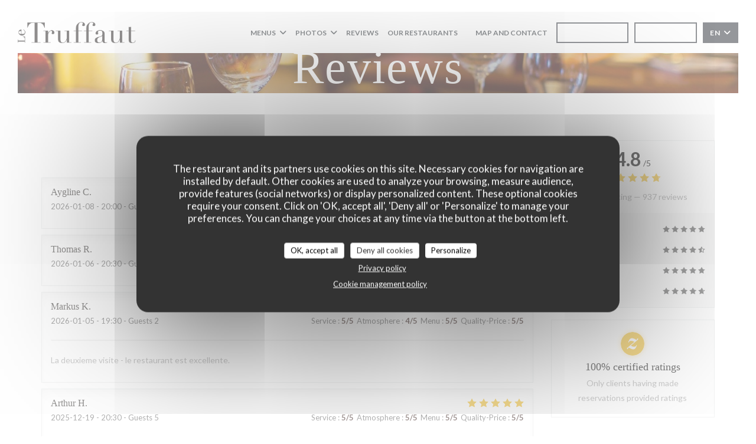

--- FILE ---
content_type: text/html; charset=UTF-8
request_url: https://www.restaurantletruffaut.com/en/reviews/?page=5
body_size: 13378
content:
<!DOCTYPE html>
<!--[if lt IE 7]>      <html class="no-js lt-ie9 lt-ie8 lt-ie7" lang="en"> <![endif]-->
<!--[if IE 7]>         <html class="no-js lt-ie9 lt-ie8" lang="en"> <![endif]-->
<!--[if IE 8]>         <html class="no-js lt-ie9" lang="en"> <![endif]-->
<!--[if gt IE 8]><!--> <html class="no-js" lang="en"> <!--<![endif]-->

<head>
	<!-- Meta -->
	<meta charset="utf-8">
	<meta http-equiv="X-UA-Compatible" content="IE=edge" />
	<meta name="viewport" content="width=device-width, initial-scale=1">
	<title>Customer Reviews of LE TRUFFAUT, Paris - Rated 4.8 of 5</title>

	<!-- Includes -->
	<meta name="description" content="937 unbiased client reviews about LE TRUFFAUT in Paris. Average
rating: 4.8 of 5..." />



<link rel="canonical" href="https://www.restaurantletruffaut.com/en/reviews/?page=5" />

<!-- Facebook Like and Google -->
<meta property="og:title" content="Customer Reviews of LE TRUFFAUT, Paris - Rated 4.8 of 5 " />
<meta property="og:type" content="website" />
<meta property="og:url" content="http://www.restaurantletruffaut.com/en/reviews/?page=5" />
<meta property="og:image" content="https://ugc.zenchef.com/3/5/4/4/9/0/1/5/1/0/7/2/2/1714662033_498/c351d0c8eee0e99a7c57512fc90837e0.website.jpg" />
<meta property="og:site_name" content="Zenchef" />
<meta property="fb:admins" content="685299127" />
<meta property="place:location:latitude" content="48.8886814" />
<meta property="place:location:longitude" content="2.3166724" />
<meta property="og:description" content="937 unbiased client reviews about LE TRUFFAUT in Paris. Average
rating: 4.8 of 5..." />



<script>
	window.restaurantId = 354490;
	window.lang = "en";
	window.API_URL = "//api.zenchef.com/api/v1/";
</script>

	<link rel="alternate" hreflang="x-default" href="https://www.restaurantletruffaut.com/reviews/?page=5" />
<link rel="alternate" hreflang="en" href="https://www.restaurantletruffaut.com/en/reviews/?page=5" />
    <link rel="alternate" hreflang="es" href="https://www.restaurantletruffaut.com/es/opiniones/?page=5" />
    <link rel="alternate" hreflang="it" href="https://www.restaurantletruffaut.com/it/recensioni/?page=5" />
    <link rel="alternate" hreflang="de" href="https://www.restaurantletruffaut.com/de/rezensionen/?page=5" />
    <link rel="alternate" hreflang="fr" href="https://www.restaurantletruffaut.com/?page=5" />
    <link rel="alternate" hreflang="pt" href="https://www.restaurantletruffaut.com/pt/avaliacoes/?page=5" />
    <link rel="alternate" hreflang="ru" href="https://www.restaurantletruffaut.com/ru/reviews/?page=5" />
    <link rel="alternate" hreflang="cs" href="https://www.restaurantletruffaut.com/cs/hodnocení/?page=5" />
    <link rel="alternate" hreflang="ja" href="https://www.restaurantletruffaut.com/ja/reviews/?page=5" />
    <link rel="alternate" hreflang="zh" href="https://www.restaurantletruffaut.com/zh/reviews/?page=5" />
    <link rel="alternate" hreflang="nl" href="https://www.restaurantletruffaut.com/nl/reviews/?page=5" />
    <link rel="alternate" hreflang="el" href="https://www.restaurantletruffaut.com/el/reviews/?page=5" />
	<link rel="shortcut icon" href="https://ugc.zenchef.com/3/5/4/4/9/0/1/5/0/6/9/9/4/1598963956_353/3e3f79df27739c407fd1d83682044dbc.thumb.png" />
	<!-- Preconnect to CDNs for faster resource loading -->
	<link rel="preconnect" href="https://cdnjs.cloudflare.com" crossorigin>
	<link rel="preconnect" href="https://fonts.googleapis.com" crossorigin>
	<link rel="preconnect" href="https://fonts.gstatic.com" crossorigin>

	<!-- Google Web Fonts -->
	
<noscript>
  <style>
    /* Ensure fonts load in browsers with JavaScript disabled */
    [media='print'].font-fallback {
      media: all !important;
    }
  </style>
</noscript>
	<!-- Critical CSS Inline -->
	<style>
		/* Critical styles for above-the-fold content */
		body {margin: 0;}
        		.container {width: 100%; max-width: 1200px; margin: 0 auto;}
        	</style>

	<!-- Critical CSS -->
	<link rel="stylesheet" href="/css/globals/normalize.css">
	<link rel="stylesheet" href="/css/globals/accessibility.css">
	<link rel="stylesheet" href="/css/globals/16/402a26/times/_default_/style.css">

	<!-- Non-critical CSS -->
	<link rel="stylesheet" href="//cdnjs.cloudflare.com/ajax/libs/fancybox/3.5.7/jquery.fancybox.min.css" media="print" onload="this.media='all'">
	<link rel="stylesheet" href="/css/globals/backdrop.css" media="print" onload="this.media='all'">
	<link rel="stylesheet" href="/css/globals/shift-away-subtle.css" media="print" onload="this.media='all'">
	<link rel="stylesheet" href="/css/globals/icomoon.css" media="print" onload="this.media='all'">
	<link rel="stylesheet" href="/css/globals/fontawesome.css" media="print" onload="this.media='all'">
			<link rel="stylesheet" href="/css/css_16/bootstrap.css" media="print" onload="this.media='all'">			<link rel="stylesheet" href="/css/globals/16/402a26/times/_default_/nav.css" media="print" onload="this.media='all'">
	<link rel="stylesheet" href="/css/globals/16/402a26/times/_default_/menus.css" media="print" onload="this.media='all'">
	<link rel="stylesheet" href="/css/css_16/402a26/times/_default_/main.css?v=23" media="print" onload="this.media='all'">

	<!-- Fallback for browsers without JS -->
	<noscript>
		<link rel="stylesheet" href="//cdnjs.cloudflare.com/ajax/libs/fancybox/3.5.7/jquery.fancybox.min.css">
		<link rel="stylesheet" href="/css/globals/backdrop.css">
		<link rel="stylesheet" href="/css/globals/shift-away-subtle.css">
		<link rel="stylesheet" href="/css/globals/icomoon.css">
		<link rel="stylesheet" href="/css/globals/fontawesome.css">
		<link rel="stylesheet" href="/css/globals/16/402a26/times/_default_/nav.css">
		<link rel="stylesheet" href="/css/globals/16/402a26/times/_default_/menus.css">
		<link rel="stylesheet" href="/css/css_16/402a26/times/_default_/main.css?v=23">
	</noscript>

	<style>
  </style>

  <style>
    .btn--booking {
color: #ffffff !important 
}

.btn--std  {
color: #ffffff !important 
}

.btn--voucher  {
color: #ffffff !important 
}  </style>

	<!-- Widget URL -->
	<script>
		var hasNewBookingWidget = 1;
	</script>
</head>

<body class="current-page-reviews">
	<a href="#main-content" class="skip-link sr-only-focusable">Skip to main content</a>

	<!-- Header -->
	<nav class="nav " role="navigation" aria-label="Main navigation">
	<div class="homelink">
			<a href="/en/" title="Home LE TRUFFAUT">	
			<img class="logo" src="https://ugc.zenchef.com/3/5/4/4/9/0/1/5/0/6/9/9/4/1598963956_353/3e3f79df27739c407fd1d83682044dbc.png" alt="Logo LE TRUFFAUT"/>
		</a>
	</div>
	<div class="nav-items-wrap ">
		<ul class="nav__items">
	<!-- Menu -->
			<li class="nav__item dropdown-wrap nav__item--menus">
			<a title="Menus" href="/en/menus/">Menus <i class="fa fa-angle-down"></i></a>
			<ul class="dropdown">
									<li>
						<a href="/en/menus/#menu-436292">Menus</a>
					</li>
									<li>
						<a href="/en/menus/#menu-436399">Apéritifs & Spiritueux</a>
					</li>
									<li>
						<a href="/en/menus/#menu-436333">La Cave</a>
					</li>
							</ul>
		</li>
	
	<!-- Gallery -->
			<li class="nav__item dropdown-wrap nav__item--gallery">
			<a title="Photos" href="/en/photos/">Photos <i class="fa fa-angle-down"></i></a>
			<ul class="dropdown">
									<li>
						<a href="/en/photos/#le-restaurant"> Le Restaurant</a>
					</li>
									<li>
						<a href="/en/photos/#la-cuisine"> LA CUISINE</a>
					</li>
				
							</ul>
		</li>
	
	
	<!-- Reviews -->
			<li class="nav__item nav__item--reviews">
			<a title="Reviews" href="/en/reviews/?page=5">Reviews</a>
		</li>
	
	<!-- Events -->
	
	<!-- Press -->
	
	<!-- Restaurants -->
			<li class="nav__item nav__item--restaurants">
			<a title="Our restaurants" href="/en/our-restaurants/">Our restaurants</a>
		</li>
	
	<!-- Custom page -->
	
	<!-- Custom link -->
			<li class="nav__item custom-link">
			<a rel="nofollow" href="https://userdocs.zenchef.com/354490/HfnsxIeVxcEbFRMImNEBOqLDLfF28RRT5e3Sn2le.pdf" rel="noreferer,noopener" target="_blank">
								<span class="sr-only"> ((opens in a new window))</span>
			</a>
		</li>
	
	<!-- Custom button -->
	
	<!-- Contact -->
	<li class="nav__item nav__item--contact">
		<a title="Map and Contact" href="/en/address-contact/">Map and Contact</a>
	</li>

	<!-- Language -->
	
	<!-- Buttons -->
	</ul>

		<div class="nav__buttons">
			<!-- Buttons -->
			<div class="buttons-wrap-header">
							<a
			class="btn btn--small btn--std btn--booking iframe--widget"
            data-zc-action="open">
						Book a table					</a>
	
	    <a
		class="btn btn--small btn--std btn--voucher"
		href="/en/gift-cards/"
        rel="noreferer,noopener"
		target="_blank">
				Gift cards			</a>
			</div>

			<!-- Language -->
			<div class="dropdown-wrap drodown-wrap--lang btn btn--small btn--light">
	<span>
				EN		<i class="fa fa-angle-down"></i>
	</span>
	<ul class="dropdown">
					<li class="lang lang-es">
				<a href="/es/opiniones/?page=5">
										ES				</a>
			</li>
					<li class="lang lang-it">
				<a href="/it/recensioni/?page=5">
										IT				</a>
			</li>
					<li class="lang lang-de">
				<a href="/de/rezensionen/?page=5">
										DE				</a>
			</li>
					<li class="lang lang-fr">
				<a href="/avis/?page=5">
										FR				</a>
			</li>
					<li class="lang lang-pt">
				<a href="/pt/avaliacoes/?page=5">
										PT				</a>
			</li>
					<li class="lang lang-ru">
				<a href="/ru/reviews/?page=5">
										RU				</a>
			</li>
					<li class="lang lang-cs">
				<a href="/cs/hodnocení/?page=5">
										CS				</a>
			</li>
					<li class="lang lang-ja">
				<a href="/ja/reviews/?page=5">
										JA				</a>
			</li>
					<li class="lang lang-zh">
				<a href="/zh/reviews/?page=5">
										ZH				</a>
			</li>
					<li class="lang lang-nl">
				<a href="/nl/reviews/?page=5">
										NL				</a>
			</li>
					<li class="lang lang-el">
				<a href="/el/reviews/?page=5">
										EL				</a>
			</li>
			</ul>
</div>

			<!-- Toggle Menu -->
			<div class="burger-button" onclick="display_burger_menu()" role="button" tabindex="0" aria-label="Toggle menu" aria-expanded="false" aria-controls="burger-menu">
				<span class="burger-button__item"></span>
				<span class="burger-button__item"></span>
				<span class="burger-button__item"></span>
			</div>
		</div>
	</div>
</nav>

<!-- Burger Menu -->
<div class="burger-menu burger-menu--center" id="burger-menu" role="dialog" aria-modal="true" aria-label="Main navigation">
	<div class="burger-menu-items-wrap">
		<ul class="burger-menu__items">
			<!-- Menu -->
							<li class="burger-menu__item burger-menu__item--menus dropdown-wrap">
					<span>
						<a class="burger-menu__dropdown-link" title="Menus" href="/en/menus/">Menus</a>
						<i class="fa fa-angle-down" onclick="display_burger_dropdown(this)" role="button" tabindex="0" aria-label="Expand submenu" aria-expanded="false"></i>
					</span>
					<ul class="dropdown">
													<li>
								<a onclick="remove_burger_menu()" href="/en/menus/#menu-436292">Menus</a>
							</li>
													<li>
								<a onclick="remove_burger_menu()" href="/en/menus/#menu-436399">Apéritifs & Spiritueux</a>
							</li>
													<li>
								<a onclick="remove_burger_menu()" href="/en/menus/#menu-436333">La Cave</a>
							</li>
											</ul>
				</li>
			
			<!-- Gallery -->
							<li class="burger-menu__item burger-menu__item--gallery dropdown-wrap">
					<span>
						<a class="burger-menu__dropdown-link" title="Photos" href="/en/photos/">Photos</a>
						<i class="fa fa-angle-down" onclick="display_burger_dropdown(this)" role="button" tabindex="0" aria-label="Expand submenu" aria-expanded="false"></i>
					</span>
					<ul class="dropdown">
													<li>
								<a onclick="remove_burger_menu()" href="/en/photos/#le-restaurant"> Le Restaurant</a>
							</li>
													<li>
								<a onclick="remove_burger_menu()" href="/en/photos/#la-cuisine"> LA CUISINE</a>
							</li>
						
											</ul>
				</li>
				
			
			<!-- Reviews -->
							<li class="burger-menu__item burger-menu__item--reviews">
					<a title="Reviews" href="/en/reviews/?page=5">Reviews</a>
				</li>
			
			<!-- Events -->
			
			<!-- Press -->
			
			<!-- Restaurants -->
							<li class="burger-menu__item burger-menu__item--restaurants">
					<a title="Our restaurants" href="/en/our-restaurants/">Our restaurants</a>
				</li>
			
			<!-- Custom page -->
			
			<!-- Custom link -->
							<li class="burger-menu__item custom-link">
					<a rel="nofollow" href="https://userdocs.zenchef.com/354490/HfnsxIeVxcEbFRMImNEBOqLDLfF28RRT5e3Sn2le.pdf" rel="noreferer,noopener" target="_blank">
												<span class="sr-only"> ((opens in a new window))</span>
					</a>
				</li>
			
			<!-- Custom button -->
			
			<!-- Contact -->
			<li class="burger-menu__item burger-menu__item--contact">
				<a title="Map and Contact" href="/en/address-contact/">Map and Contact</a>
			</li>
		</ul>

		<!-- Buttons -->
		<div class="buttons-wrap-header">
						<a
			class="btn btn--light btn--booking iframe--widget"
            data-zc-action="open">
						Book a table					</a>
	
	    <a
		class="btn btn--light btn--voucher"
		href="/en/gift-cards/"
        rel="noreferer,noopener"
		target="_blank">
				Gift cards			</a>
		</div>

		<!-- Language -->
		<ul class="language-list">
			<li class="lang lang-es">
					<a class="btn-circle btn--small btn--ghost" href="/es/opiniones/?page=5">
				ES			</a>
				</li>
			<li class="lang lang-it">
					<a class="btn-circle btn--small btn--ghost" href="/it/recensioni/?page=5">
				IT			</a>
				</li>
			<li class="lang lang-de">
					<a class="btn-circle btn--small btn--ghost" href="/de/rezensionen/?page=5">
				DE			</a>
				</li>
			<li class="lang lang-fr">
					<a class="btn-circle btn--small btn--ghost" href="/avis/?page=5">
				FR			</a>
				</li>
			<li class="lang lang-pt">
					<a class="btn-circle btn--small btn--ghost" href="/pt/avaliacoes/?page=5">
				PT			</a>
				</li>
			<li class="lang lang-ru">
					<a class="btn-circle btn--small btn--ghost" href="/ru/reviews/?page=5">
				RU			</a>
				</li>
			<li class="lang lang-cs">
					<a class="btn-circle btn--small btn--ghost" href="/cs/hodnocení/?page=5">
				CS			</a>
				</li>
			<li class="lang lang-ja">
					<a class="btn-circle btn--small btn--ghost" href="/ja/reviews/?page=5">
				JA			</a>
				</li>
			<li class="lang lang-zh">
					<a class="btn-circle btn--small btn--ghost" href="/zh/reviews/?page=5">
				ZH			</a>
				</li>
			<li class="lang lang-nl">
					<a class="btn-circle btn--small btn--ghost" href="/nl/reviews/?page=5">
				NL			</a>
				</li>
			<li class="lang lang-el">
					<a class="btn-circle btn--small btn--ghost" href="/el/reviews/?page=5">
				EL			</a>
				</li>
	</ul>

		<!-- Social media -->
			<ul class="social-media-wrap">
					<li class="separator-tiny" >
				<a class="btn-square btn--light" href="https://www.facebook.com/Restaurant-Le-Truffaut-101225374996307" rel="noreferer,noopener" target="_blank" title="Facebook">
					<i class="fab fa-facebook" aria-hidden="true"></i>
					<span class="sr-only">Facebook ((opens in a new window))</span>
				</a>
			</li>
		
		
					<li class="separator-tiny" >
				<a class="btn-square btn--light" href="https://www.instagram.com/restaurantletruffaut/?hl=en" rel="noreferer,noopener" target="_blank" title="Instagram">
					<i class="fab fa-instagram" aria-hidden="true"></i>
					<span class="sr-only">Instagram ((opens in a new window))</span>
				</a>
			</li>
			</ul>
	</div>
</div>
<div class="hero-picture hero-picture--small" style="background-image: url('https://www.restaurantletruffaut.com/i/le-truffaut/pages/reviews.small_original.jpg');"  data-section="home"  data-stellar-background-ratio="0.5">
	<h1 class="hero-picture__title">Reviews</h1>
</div>
	<div class="wrapper">
		<section class="s--reviews grid grid-w-sidebar grid-w-sidebar--sticky">
			<div class="reviews-wrap">
				<!-- content -->
				<html><head><link rel="shortcut icon" href="/build/favicon.ico"><link href="/build/bundle.f9287.css" rel="stylesheet" media="only x" onload="this.media='all'"><noscript><link rel="stylesheet" href="/build/bundle.f9287.css"></noscript><script crossorigin="anonymous" src="/build/bundle.095a0.esm.js" type="module"></script><script nomodule="" src="/build/polyfills.a3b7c.js"></script><script nomodule="" defer="defer" src="/build/bundle.030f3.js"></script></head><body></body></html>				<div class="my-preact-app">
					<script type="application/json">
						{
						"templateId": "16"
						}
					</script>
				</div>
			</div>

			<div class="sidebar">
				<div class="reviews__global reviews__global--side">
	<div class="reviews-global__average">
		<div>
			<span class="reviews-global__note">4.8</span>
			<span class="reviews-global__total">/5</span>
		</div>

		<div>
			<div class="stars">
				<span class="stars__filled" style="width: 95.538%"></span>
			</div>
			<p class="reviews-global__number">Average rating — <span>937 reviews</span></p>
		</div>
	</div>
	
	<div class="reviews-global__details">
		<div class="reviews-global__criterion">
			<span>Service</span>
			<div class="stars">
				<span class="stars__filled-black" style="width: 96%"></span>
			</div>
		</div>
		<div class="reviews-global__criterion">
			<span>Atmosphere</span>
			<div class="stars">
				<span class="stars__filled-black" style="width: 92%"></span>
			</div>
		</div>
		<div class="reviews-global__criterion">
			<span>Menus</span>
			<div class="stars">
				<span class="stars__filled-black" style="width: 96%"></span>
			</div>
		</div>
		<div class="reviews-global__criterion">
			<span>Quality-Price</span>
			<div class="stars">
				<span class="stars__filled-black" style="width: 94%"></span>
			</div>
		</div>
	</div>
</div><div class="reviews__verified">
	<img src="/img/badge-avis-zenchef.png" alt="100% certified ratings">
	<div class="reviews-verified__text">
		<h4>100% certified ratings</h4>
		<p>Only clients having made reservations provided ratings</p>
	</div>
</div>			</div>
		</section>

		<!-- Widgets TripAdvisor -->
			</div>

		<section class="s--contact">
			<div class="contact-wrap">
				<h3 class="heading-colored">Map and Contact</h3>
				<hr class="divider--small divider--color" />
				<a class="restaurant-address" href="https://www.google.com/maps/dir/?api=1&destination=LE+TRUFFAUT+89%2C+rue+Truffaut++75017+Paris+fr" target="_blank" rel="noreferer,noopener">
	89, rue Truffaut		75017 Paris	<span class="sr-only"> ((opens in a new window))</span>
</a>
				<a class="restaurant-phone" href="tel:0987566756">09 87 56 67 56</a>                
				<!-- Social media -->
					<ul class="social-media-wrap">
					<li class="separator-tiny" >
				<a class="btn-circle btn--ghost" href="https://www.facebook.com/Restaurant-Le-Truffaut-101225374996307" rel="noreferer,noopener" target="_blank" title="Facebook">
					<i class="fab fa-facebook" aria-hidden="true"></i>
					<span class="sr-only">Facebook ((opens in a new window))</span>
				</a>
			</li>
		
		
					<li class="separator-tiny" >
				<a class="btn-circle btn--ghost" href="https://www.instagram.com/restaurantletruffaut/?hl=en" rel="noreferer,noopener" target="_blank" title="Instagram">
					<i class="fab fa-instagram" aria-hidden="true"></i>
					<span class="sr-only">Instagram ((opens in a new window))</span>
				</a>
			</li>
			</ul>
			</div>
		</section>

		<section class="s--contact_newsletter">
			<!-- Rewards -->
			<div class="footer-1 rewards_buttons-wrap">
				<h3 class="heading-colored">Contact us</h3>
				<hr class="divider--small divider--color">
				<div class="buttons-wrap text-center">
								<a
			class="btn btn--light btn--booking iframe--widget"
            data-zc-action="open">
						Book a table					</a>
	
	    <a
		class="btn btn--light btn--voucher"
		href="/en/gift-cards/"
        rel="noreferer,noopener"
		target="_blank">
				Gift cards			</a>
				</div>
							</div>

			<!-- Newsletter -->
			<div class="footer-1 newsletter-wrap">
				<div class="newsletter-wrap">
	<h3 class="reveal-1 heading-colored">
		Stay updated		<a href="/en/legal-notices/" rel="nofollow" target="_blank">*</a>
	</h3>

	<p class="newsletter__caption caption reveal-2">Subscribe to our newsletter to receive personalized communications and marketing offers by email from us.</p>

	<hr class="divider--small divider--color" />
	<div class="buttons-wrap text--center reveal-3">
		<a data-fancybox data-type="iframe" href="//nl.zenchef.com/optin-form.php?rpid=rpid_ABEADYJ3&lang=en" class="btn btn--light btn--newsletter" target="_blank">
			Subscribe		</a>
	</div>
</div>			</div>
		</section>

		<footer class="footer__text">
			<p class="footer__copyright">
	&copy; 2026 LE TRUFFAUT — Restaurant website created by 	<a href="https://www.zenchef.com/" rel="noopener" target="_blank" class="zcf-link">Zenchef<span class="sr-only"> ((opens in a new window))</span></a>
</p>
			<p class="footer__links">
    	<a class="separator-tiny" href="/en/legal-notices/" rel="nofollow" target="_blank">Disclaimer<span class="sr-only"> ((opens in a new window))</span></a>
	<a class="separator-tiny" href="https://bookings.zenchef.com/gtc?rid=354490&host=www.restaurantletruffaut.com" rel="nofollow" target="_blank">TERMS OF USE<span class="sr-only"> ((opens in a new window))</span></a>
	<a class="separator-tiny" href="/en/privacy-policy/" rel="nofollow" target="_blank">Personal data protection policy<span class="sr-only"> ((opens in a new window))</span></a>
	<a class="separator-tiny" href="/en/cookie-policy/" rel="nofollow" target="_blank">Cookies policy<span class="sr-only"> ((opens in a new window))</span></a>
</p>
		</footer>

		<div id="scroll-top">
			<a href="#"><i class="fas fa-arrow-up"></i></a>
		</div>

		<!-- Loader -->
<div class="loader-wrap loader-wrap--">
	<div class="loader">
		<div class="homelink">
			<a href="/en/" title="Home LE TRUFFAUT">	
			<img class="logo" src="https://ugc.zenchef.com/3/5/4/4/9/0/1/5/0/6/9/9/4/1598963956_353/3e3f79df27739c407fd1d83682044dbc.png" alt="Logo LE TRUFFAUT"/>
		</a>
	</div>	</div>
</div>
<!-- JS -->
<script>
	var template = '16';
	var templateIdForWidget = '16';
</script>
<script src="//ajax.googleapis.com/ajax/libs/jquery/3.4.1/jquery.min.js"></script>
<script src="/js/libs/jquery.form.js?v=23"></script>
<script src="/js/libs/jquery.validate.js?v=23"></script>
<script src="/js/libs/jquery.validate.ajax.js?v=23"></script>
<!-- <script src="/js/libs/modernizr-3.6.0.min.js?v=23"></script> -->
<script src="//cdnjs.cloudflare.com/ajax/libs/fancybox/3.5.7/jquery.fancybox.min.js"></script>
<script src="/js/libs/popper.min.js?v=23"></script>
<script src="/js/libs/tippy-bundle.iife.min.js?v=23"></script>

<script src="/js/globals/script.js?v=23"></script>
<script src="/js/globals/getRestoIdKonamiCode.js?v=23"></script>

	<script src="/js/js_16/main.js?v=23"></script>


	<!-- <script src="/js/js_16/jquery.waypoints.min.js?v=23"></script> -->


<!-- Includes -->
<div id="modal-contact" class="modal" style="display: none; max-width: 500px;">
	<h3>You want to contact us ? <br />
Fill in the form below!</h3>
	<form name="contact-form" class="form" id="contact-form" action="#" novalidate="novalidate">
	<input type="hidden" name="restaurant_public_id" id="restaurant_public_id" value="rpid_ABEADYJ3">
	<input type="hidden" name="lang" id="lang" value="en">
	<input type="hidden" name="token" id="token" value="5869734ae28c1fe80abd640ee83f2498">

	<div class="input--small">
		<input type="text" name="firstname" id="firstname" value="" placeholder="Firstname *" aria-label="Firstname" autocomplete="given-name" required="required" aria-required="true" title="This field cannot be empty">
	</div>

	<div class="input--small">
		<input type="text" name="lastname" id="lastname" value="" placeholder="Lastname *" aria-label="Lastname" autocomplete="family-name" required="required" aria-required="true" title="This field cannot be empty">
	</div>

	<div class="input--small">
		<input type="email" name="email" id="email" value="" placeholder="Your email address *" aria-label="Your email address" autocomplete="email" required="required" aria-required="true" title="This field cannot be empty" data-msg-email="Please enter a valid email">
	</div>

	<div class="input--small">
		<input type="text" name="phone" id="phone" value="" placeholder="Phone Number *" aria-label="Phone Number" autocomplete="tel" required="required" aria-required="true" title="This field cannot be empty">
	</div>

	<div class="input--full">
		<textarea name="message" id="message" placeholder="Message" aria-label="Message" rows="6"></textarea>
	</div>
        <div class="input--full" style="font-size:10px !important;">
        In accordance with data protection regulations, you have the right to opt out of marketing communications. UK residents can register with the Telephone Preference Service at <a href="https://www.tpsonline.org.uk" target="_blank" rel="noopener noreferrer">tpsonline.org.uk</a>. US residents can register at <a href="https://www.donotcall.gov" target="_blank" rel="noopener noreferrer">donotcall.gov</a>. For more information about how we process your data, please see our <a href="/en/privacy-policy/" target="_blank">privacy policy</a>.    </div>
    
	<input class="btn btn--std input--full" type="submit" id="send" value="Send">

	<div class="step2 hidden">
		<strong>Thank you! </strong>We have received your message. We will get back to you as soon as possible.<br>For any reservation request, click directly on the Book button.	</div>
</form>
</div>    <script id="restaurantJsonLd" type="application/ld+json">
{
    "@context":"https://schema.googleapis.com"
    ,"@type":"Restaurant"
    ,"@id":"https://www.restaurantletruffaut.com"
    ,"image":"https://ugc.zenchef.com/3/5/4/4/9/0/1/5/1/0/7/2/2/1714662033_498/c351d0c8eee0e99a7c57512fc90837e0.website.jpg"
    ,"name":"LE TRUFFAUT"
    ,"address":{
        "@type":"PostalAddress",
        "addressLocality":"Paris",
        "postalCode":"75017",
        "streetAddress":"89, rue Truffaut",
        "addressCountry":"FR",
        "addressRegion":"Paris"
    }
    ,"priceRange":"€"
    ,"servesCuisine":["Homemade","Fresh products","Traditional cuisine"]    ,"telephone":"0987566756"
    ,"url":"https://www.restaurantletruffaut.com"
    ,"geo":{
        "@type":"GeoCoordinates",
        "latitude":"48.8886814",
        "longitude":"2.3166724"
    }
        ,"logo":"https://ugc.zenchef.com/3/5/4/4/9/0/1/5/1/0/7/2/2/1714662033_498/c351d0c8eee0e99a7c57512fc90837e0.website.jpg"
    
        ,"potentialAction":[
    {
        "@type":"ReserveAction",
        "target":{
            "@type":"EntryPoint",
            "urlTemplate":"https://www.restaurantletruffaut.com/en/book-a-table/?lang=en&rid=354490",
            "inLanguage":"en",
            "actionPlatform":[
                "http://schema.org/MobileWebPlatform",
                "http://schema.org/DesktopWebPlatform",
                "http://schema.org/IOSPlatform",
                "http://schema.org/AndroidPlatform"
            ]
        },
        "result":{
            "@type":"FoodEstablishmentReservation",
            "name":"Book a table"
        }
    }
    ]
    
        ,"aggregateRating": {
        "@type": "AggregateRating",
	    "worstRating": "0",
	    "bestRating": "5",
	    "ratingValue": "4.8",
	    "ratingCount": "937"
	}
	
        ,"acceptsReservations" : "yes"
    
    ,"hasMenu":"https://www.restaurantletruffaut.com/en/menus/"

    
    
    
    
    
    
    
        ,
    "review": [

    ]
    }
</script><script src="/js/libs/tarteaucitron/tarteaucitron.js?v=3"></script>
<style>
    /* Hide tarteaucitron button icons */
    #tarteaucitronRoot .tarteaucitronCheck::before,
    #tarteaucitronRoot .tarteaucitronCross::before,
    #tarteaucitronRoot .tarteaucitronPlus::before {
        display: none !important;
    }
    
    /* Remove text shadow from Allow/Deny buttons */
    #tarteaucitronRoot .tarteaucitronAllow,
    #tarteaucitronRoot .tarteaucitronDeny {
        text-shadow: none !important;
    }
    
    /* Replace icon with Cookies button */
    #tarteaucitronIcon #tarteaucitronManager {
        background: #333;
        border-radius: 4px !important;
        padding: 10px 20px !important;
    }
    
    #tarteaucitronIcon #tarteaucitronManager img {
        display: none !important;
    }
    
    #tarteaucitronIcon #tarteaucitronManager:after {
        content: "🍪";
        color: #fff;
        font-size: 20px !important;
        line-height: 1;
    }
    
    #tarteaucitronIcon #tarteaucitronManager:hover {
        background: #555;
    }
    
    /* Change button colors to neutral (no red/green) */
    #tarteaucitronRoot .tarteaucitronAllow,
    #tarteaucitronRoot .tarteaucitronDeny {
        background-color: #ffffff !important;
        color: #333333 !important;
        border: 1px solid #cccccc !important;
    }
    
    #tarteaucitronRoot .tarteaucitronAllow:hover,
    #tarteaucitronRoot .tarteaucitronDeny:hover {
        background-color: #f5f5f5 !important;
    }
    
    /* Visual feedback for selected state - change background color */
    #tarteaucitronRoot .tarteaucitronIsAllowed .tarteaucitronAllow {
        background-color: #4a90e2 !important;
        color: #ffffff !important;
        border-color: #4a90e2 !important;
    }
    
    #tarteaucitronRoot .tarteaucitronIsDenied .tarteaucitronDeny {
        background-color: #7a7a7a !important;
        color: #ffffff !important;
        border-color: #7a7a7a !important;
    }
    
    /* Reduce font size for disclaimer paragraph */
    #tarteaucitronInfo {
        font-size: 13px !important;
        line-height: 1.4 !important;
    }
    
    /* Also apply neutral colors to Accept All/Deny All buttons */
    #tarteaucitronRoot #tarteaucitronAllAllowed,
    #tarteaucitronRoot #tarteaucitronAllDenied,
    #tarteaucitronRoot .tarteaucitronCTAButton {
        background-color: #ffffff !important;
        color: #333333 !important;
        border: 1px solid #cccccc !important;
    }
    
    #tarteaucitronRoot #tarteaucitronAllAllowed:hover,
    #tarteaucitronRoot #tarteaucitronAllDenied:hover,
    #tarteaucitronRoot .tarteaucitronCTAButton:hover {
        background-color: #f5f5f5 !important;
    }
    
    /* When Accept All is clicked */
    #tarteaucitronRoot #tarteaucitronAllAllowed:active,
    #tarteaucitronRoot #tarteaucitronAllAllowed:focus {
        background-color: #4a90e2 !important;
        color: #ffffff !important;
    }
    
    /* When Deny All is clicked */
    #tarteaucitronRoot #tarteaucitronAllDenied:active,
    #tarteaucitronRoot #tarteaucitronAllDenied:focus {
        background-color: #7a7a7a !important;
        color: #ffffff !important;
    }
    
    /* Style cookie policy and privacy policy as white text links */
    #tarteaucitron #tarteaucitronCookiePolicyUrlDialog,
    #tarteaucitron #tarteaucitronPrivacyUrlDialog {
        background: transparent !important;
        color: #fff !important;
        font-size: 13px !important;
        margin-bottom: 3px !important;
        margin-left: 7px !important;
        padding: 0 !important;
        border: 0 !important;
        border-radius: 0 !important;
        display: inline-block !important;
        line-height: normal !important;
        font-family: inherit !important;
        font-weight: normal !important;
        text-align: center !important;
        vertical-align: baseline !important;
        cursor: pointer !important;
        text-decoration: underline !important;
    }
    
    #tarteaucitron #tarteaucitronCookiePolicyUrlDialog:hover,
    #tarteaucitron #tarteaucitronPrivacyUrlDialog:hover {
        text-decoration: none !important;
    }
    
    /* For the ones in the alert banner */
    #tarteaucitronAlertBig #tarteaucitronCookiePolicyUrl,
    #tarteaucitronAlertBig #tarteaucitronPrivacyUrl {
        background: transparent !important;
        color: #fff !important;
        font-size: 13px !important;
        margin-bottom: 3px !important;
        margin-left: 7px !important;
        padding: 0 !important;
        display: inline-block !important;
        cursor: pointer !important;
        text-decoration: underline !important;
        border: 0 !important;
    }
    
    #tarteaucitronAlertBig #tarteaucitronCookiePolicyUrl:hover,
    #tarteaucitronAlertBig #tarteaucitronPrivacyUrl:hover {
        text-decoration: none !important;
    }
    
    /* Change font size from 16px to 13px for all these buttons */
    #tarteaucitronAlertBig #tarteaucitronCloseAlert,
    #tarteaucitronAlertBig #tarteaucitronPersonalize,
    #tarteaucitronAlertBig #tarteaucitronPersonalize2,
    .tarteaucitronCTAButton,
    #tarteaucitronRoot .tarteaucitronDeny,
    #tarteaucitronRoot .tarteaucitronAllow {
        font-size: 13px !important;
    }
    
    /* Ensure consistent border radius for action buttons only */
    #tarteaucitronAlertBig #tarteaucitronCloseAlert {
        border-radius: 4px !important;
    }
</style>
<script>
    // Define Waze embed service
    tarteaucitron.services = tarteaucitron.services || {};
    tarteaucitron.services.wazeembed = {
        "key": "wazeembed",
        "type": "api",
        "name": "Waze Map (Google)",
        "uri": "https://www.waze.com/legal/privacy",
        "needConsent": true,
        "cookies": ['NID', 'SID', 'HSID', 'APISID', 'SAPISID', '1P_JAR'],
        "js": function () {
            "use strict";
            tarteaucitron.fallback(['wazeembed'], function (x) {
                var frame_title = tarteaucitron.getElemAttr(x, "title") || 'Waze map iframe',
                    width = tarteaucitron.getElemAttr(x, "data-width") || '100%',
                    height = tarteaucitron.getElemAttr(x, "data-height") || '400',
                    url = tarteaucitron.getElemAttr(x, "data-url");

                return '<iframe title="' + frame_title + '" src="' + url + '" width="' + width + '" height="' + height + '" style="border: 0; width: 100%;" allowfullscreen></iframe>';
            });
        },
        "fallback": function () {
            "use strict";
            var id = 'wazeembed';
            tarteaucitron.fallback(['wazeembed'], function (elem) {
                elem.style.width = '100%';
                elem.style.height = '400px';
                return tarteaucitron.engage(id);
            });
        }
    };

    $(document).ready(function() {
        //Facebook
        (tarteaucitron.job = tarteaucitron.job || []).push('facebook');

        //Twitter
        (tarteaucitron.job = tarteaucitron.job || []).push('twitter');

        //Google jsAPI
        (tarteaucitron.job = tarteaucitron.job || []).push('jsapi');
        
        //Waze Maps
        (tarteaucitron.job = tarteaucitron.job || []).push('wazeembed');

        
        
        
        tarteaucitron.init({
            "hashtag": "#tarteaucitron",
            "highPrivacy": true,
            "orientation": "middle",
            "adblocker": false,
            "showAlertSmall": false,
            "cookieslist": true,
            "removeCredit": true,
            "mandatory": true,
            "mandatoryCta": false,
            "iconPosition": "BottomLeft",
            "googleConsentMode": true,
            "showDetailsOnClick": false,
            "privacyUrl": "/en/privacy-policy/",
            "cookiePolicyUrl": "/en/cookie-policy/",
        });

    });
</script>
<!-- Zenchef Widget SDK -->
<script>;(function (d, s, id) {const el = d.getElementsByTagName(s)[0]; if (d.getElementById(id) || el.parentNode == null) {return;} var js = d.createElement(s);  js.id = id; js.async = true; js.src = 'https://sdk.zenchef.com/v1/sdk.min.js';  el.parentNode.insertBefore(js, el); })(document, 'script', 'zenchef-sdk')</script>
<div
        class="zc-widget-config"
        data-restaurant="354490"
        data-lang="en"
></div>
	</body>
</html>

